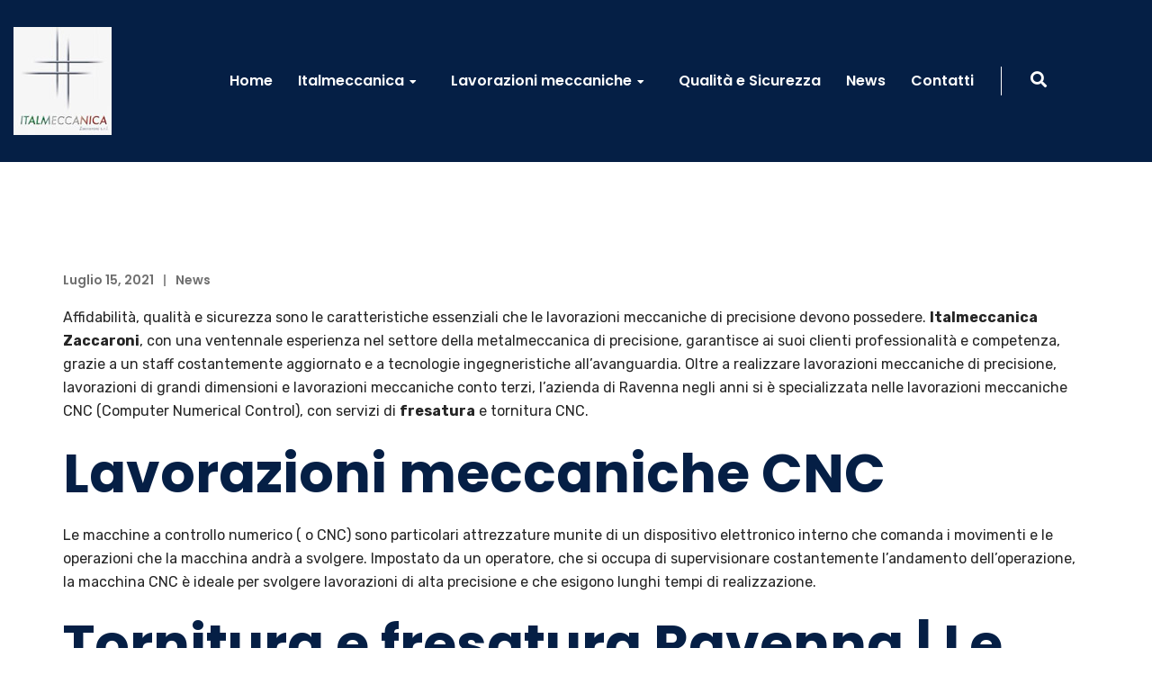

--- FILE ---
content_type: text/html; charset=UTF-8
request_url: https://www.italmeccanicazaccaroni.com/servizi-di-fresatura-per-lavorazioni-meccaniche/
body_size: 12532
content:
<!doctype html>
<html lang="it-IT">
<head>
	<meta charset="UTF-8">
	<meta name="viewport" content="width=device-width, initial-scale=1">
	<link rel="profile" href="https://gmpg.org/xfn/11">

	<meta name='robots' content='max-image-preview:large' />

	<!-- This site is optimized with the Yoast SEO plugin v14.7 - https://yoast.com/wordpress/plugins/seo/ -->
	<title>Servizi di fresatura per lavorazioni meccaniche</title>
	<meta name="description" content="Italmeccanica Zaccaroni negli anni si è specializzata nelle lavorazioni meccaniche CNC, con servizi di fresatura e tornitura CNC" />
	<meta name="robots" content="index, follow" />
	<meta name="googlebot" content="index, follow, max-snippet:-1, max-image-preview:large, max-video-preview:-1" />
	<meta name="bingbot" content="index, follow, max-snippet:-1, max-image-preview:large, max-video-preview:-1" />
	<link rel="canonical" href="https://www.italmeccanicazaccaroni.com/servizi-di-fresatura-per-lavorazioni-meccaniche/" />
	<meta property="og:locale" content="it_IT" />
	<meta property="og:type" content="article" />
	<meta property="og:title" content="Servizi di fresatura per lavorazioni meccaniche" />
	<meta property="og:description" content="Italmeccanica Zaccaroni negli anni si è specializzata nelle lavorazioni meccaniche CNC, con servizi di fresatura e tornitura CNC" />
	<meta property="og:url" content="https://www.italmeccanicazaccaroni.com/servizi-di-fresatura-per-lavorazioni-meccaniche/" />
	<meta property="og:site_name" content="Italmeccanica Zaccaroni" />
	<meta property="article:published_time" content="2021-07-15T07:13:36+00:00" />
	<meta property="article:modified_time" content="2021-07-15T10:31:39+00:00" />
	<meta property="og:image" content="https://www.italmeccanicazaccaroni.com/wp-content/uploads/2021/07/servizi-di-fresatura.jpg" />
	<meta property="og:image:width" content="1000" />
	<meta property="og:image:height" content="666" />
	<meta name="twitter:card" content="summary_large_image" />
	<script type="application/ld+json" class="yoast-schema-graph">{"@context":"https://schema.org","@graph":[{"@type":"WebSite","@id":"https://www.italmeccanicazaccaroni.com/#website","url":"https://www.italmeccanicazaccaroni.com/","name":"Italmeccanica Zaccaroni","description":"","potentialAction":[{"@type":"SearchAction","target":"https://www.italmeccanicazaccaroni.com/?s={search_term_string}","query-input":"required name=search_term_string"}],"inLanguage":"it-IT"},{"@type":"ImageObject","@id":"https://www.italmeccanicazaccaroni.com/servizi-di-fresatura-per-lavorazioni-meccaniche/#primaryimage","inLanguage":"it-IT","url":"https://www.italmeccanicazaccaroni.com/wp-content/uploads/2021/07/servizi-di-fresatura.jpg","width":1000,"height":666,"caption":"servizi di fresatura"},{"@type":"WebPage","@id":"https://www.italmeccanicazaccaroni.com/servizi-di-fresatura-per-lavorazioni-meccaniche/#webpage","url":"https://www.italmeccanicazaccaroni.com/servizi-di-fresatura-per-lavorazioni-meccaniche/","name":"Servizi di fresatura per lavorazioni meccaniche","isPartOf":{"@id":"https://www.italmeccanicazaccaroni.com/#website"},"primaryImageOfPage":{"@id":"https://www.italmeccanicazaccaroni.com/servizi-di-fresatura-per-lavorazioni-meccaniche/#primaryimage"},"datePublished":"2021-07-15T07:13:36+00:00","dateModified":"2021-07-15T10:31:39+00:00","author":{"@id":"https://www.italmeccanicazaccaroni.com/#/schema/person/e9dba5048d15b448dd4f2a3e6a479907"},"description":"Italmeccanica Zaccaroni negli anni si \u00e8 specializzata nelle lavorazioni meccaniche CNC, con servizi di fresatura e tornitura CNC","inLanguage":"it-IT","potentialAction":[{"@type":"ReadAction","target":["https://www.italmeccanicazaccaroni.com/servizi-di-fresatura-per-lavorazioni-meccaniche/"]}]},{"@type":["Person"],"@id":"https://www.italmeccanicazaccaroni.com/#/schema/person/e9dba5048d15b448dd4f2a3e6a479907","name":"matteo fiorellini","image":{"@type":"ImageObject","@id":"https://www.italmeccanicazaccaroni.com/#personlogo","inLanguage":"it-IT","url":"https://secure.gravatar.com/avatar/b3bfe3c42f1036edcf4657cd30f5fff5?s=96&d=mm&r=g","caption":"matteo fiorellini"}}]}</script>
	<!-- / Yoast SEO plugin. -->


<link rel='dns-prefetch' href='//fonts.googleapis.com' />
<link href='https://fonts.gstatic.com' crossorigin rel='preconnect' />
<link rel="alternate" type="application/rss+xml" title="Italmeccanica Zaccaroni &raquo; Feed" href="https://www.italmeccanicazaccaroni.com/feed/" />
<link rel="alternate" type="application/rss+xml" title="Italmeccanica Zaccaroni &raquo; Feed dei commenti" href="https://www.italmeccanicazaccaroni.com/comments/feed/" />
<link rel="alternate" type="application/rss+xml" title="Italmeccanica Zaccaroni &raquo; Servizi di fresatura per lavorazioni meccaniche Feed dei commenti" href="https://www.italmeccanicazaccaroni.com/servizi-di-fresatura-per-lavorazioni-meccaniche/feed/" />
<script type="text/javascript">
window._wpemojiSettings = {"baseUrl":"https:\/\/s.w.org\/images\/core\/emoji\/14.0.0\/72x72\/","ext":".png","svgUrl":"https:\/\/s.w.org\/images\/core\/emoji\/14.0.0\/svg\/","svgExt":".svg","source":{"concatemoji":"https:\/\/www.italmeccanicazaccaroni.com\/wp-includes\/js\/wp-emoji-release.min.js?ver=6.3.7"}};
/*! This file is auto-generated */
!function(i,n){var o,s,e;function c(e){try{var t={supportTests:e,timestamp:(new Date).valueOf()};sessionStorage.setItem(o,JSON.stringify(t))}catch(e){}}function p(e,t,n){e.clearRect(0,0,e.canvas.width,e.canvas.height),e.fillText(t,0,0);var t=new Uint32Array(e.getImageData(0,0,e.canvas.width,e.canvas.height).data),r=(e.clearRect(0,0,e.canvas.width,e.canvas.height),e.fillText(n,0,0),new Uint32Array(e.getImageData(0,0,e.canvas.width,e.canvas.height).data));return t.every(function(e,t){return e===r[t]})}function u(e,t,n){switch(t){case"flag":return n(e,"\ud83c\udff3\ufe0f\u200d\u26a7\ufe0f","\ud83c\udff3\ufe0f\u200b\u26a7\ufe0f")?!1:!n(e,"\ud83c\uddfa\ud83c\uddf3","\ud83c\uddfa\u200b\ud83c\uddf3")&&!n(e,"\ud83c\udff4\udb40\udc67\udb40\udc62\udb40\udc65\udb40\udc6e\udb40\udc67\udb40\udc7f","\ud83c\udff4\u200b\udb40\udc67\u200b\udb40\udc62\u200b\udb40\udc65\u200b\udb40\udc6e\u200b\udb40\udc67\u200b\udb40\udc7f");case"emoji":return!n(e,"\ud83e\udef1\ud83c\udffb\u200d\ud83e\udef2\ud83c\udfff","\ud83e\udef1\ud83c\udffb\u200b\ud83e\udef2\ud83c\udfff")}return!1}function f(e,t,n){var r="undefined"!=typeof WorkerGlobalScope&&self instanceof WorkerGlobalScope?new OffscreenCanvas(300,150):i.createElement("canvas"),a=r.getContext("2d",{willReadFrequently:!0}),o=(a.textBaseline="top",a.font="600 32px Arial",{});return e.forEach(function(e){o[e]=t(a,e,n)}),o}function t(e){var t=i.createElement("script");t.src=e,t.defer=!0,i.head.appendChild(t)}"undefined"!=typeof Promise&&(o="wpEmojiSettingsSupports",s=["flag","emoji"],n.supports={everything:!0,everythingExceptFlag:!0},e=new Promise(function(e){i.addEventListener("DOMContentLoaded",e,{once:!0})}),new Promise(function(t){var n=function(){try{var e=JSON.parse(sessionStorage.getItem(o));if("object"==typeof e&&"number"==typeof e.timestamp&&(new Date).valueOf()<e.timestamp+604800&&"object"==typeof e.supportTests)return e.supportTests}catch(e){}return null}();if(!n){if("undefined"!=typeof Worker&&"undefined"!=typeof OffscreenCanvas&&"undefined"!=typeof URL&&URL.createObjectURL&&"undefined"!=typeof Blob)try{var e="postMessage("+f.toString()+"("+[JSON.stringify(s),u.toString(),p.toString()].join(",")+"));",r=new Blob([e],{type:"text/javascript"}),a=new Worker(URL.createObjectURL(r),{name:"wpTestEmojiSupports"});return void(a.onmessage=function(e){c(n=e.data),a.terminate(),t(n)})}catch(e){}c(n=f(s,u,p))}t(n)}).then(function(e){for(var t in e)n.supports[t]=e[t],n.supports.everything=n.supports.everything&&n.supports[t],"flag"!==t&&(n.supports.everythingExceptFlag=n.supports.everythingExceptFlag&&n.supports[t]);n.supports.everythingExceptFlag=n.supports.everythingExceptFlag&&!n.supports.flag,n.DOMReady=!1,n.readyCallback=function(){n.DOMReady=!0}}).then(function(){return e}).then(function(){var e;n.supports.everything||(n.readyCallback(),(e=n.source||{}).concatemoji?t(e.concatemoji):e.wpemoji&&e.twemoji&&(t(e.twemoji),t(e.wpemoji)))}))}((window,document),window._wpemojiSettings);
</script>
<style type="text/css">
img.wp-smiley,
img.emoji {
	display: inline !important;
	border: none !important;
	box-shadow: none !important;
	height: 1em !important;
	width: 1em !important;
	margin: 0 0.07em !important;
	vertical-align: -0.1em !important;
	background: none !important;
	padding: 0 !important;
}
</style>
	<link rel='stylesheet' id='ct-ultimate-gdpr-cookie-popup-css' href='https://www.italmeccanicazaccaroni.com/wp-content/plugins/ct-ultimate-gdpr/assets/css/cookie-popup.min.css?ver=6.3.7' type='text/css' media='all' />
<style id='ct-ultimate-gdpr-cookie-popup-inline-css' type='text/css'>
#ct-ultimate-gdpr-cookies-table{
font-size: 12px;
}
</style>
<link rel='stylesheet' id='dashicons-css' href='https://www.italmeccanicazaccaroni.com/wp-includes/css/dashicons.min.css?ver=6.3.7' type='text/css' media='all' />
<link rel='stylesheet' id='wp-block-library-css' href='https://www.italmeccanicazaccaroni.com/wp-includes/css/dist/block-library/style.min.css?ver=6.3.7' type='text/css' media='all' />
<style id='classic-theme-styles-inline-css' type='text/css'>
/*! This file is auto-generated */
.wp-block-button__link{color:#fff;background-color:#32373c;border-radius:9999px;box-shadow:none;text-decoration:none;padding:calc(.667em + 2px) calc(1.333em + 2px);font-size:1.125em}.wp-block-file__button{background:#32373c;color:#fff;text-decoration:none}
</style>
<style id='global-styles-inline-css' type='text/css'>
body{--wp--preset--color--black: #000000;--wp--preset--color--cyan-bluish-gray: #abb8c3;--wp--preset--color--white: #ffffff;--wp--preset--color--pale-pink: #f78da7;--wp--preset--color--vivid-red: #cf2e2e;--wp--preset--color--luminous-vivid-orange: #ff6900;--wp--preset--color--luminous-vivid-amber: #fcb900;--wp--preset--color--light-green-cyan: #7bdcb5;--wp--preset--color--vivid-green-cyan: #00d084;--wp--preset--color--pale-cyan-blue: #8ed1fc;--wp--preset--color--vivid-cyan-blue: #0693e3;--wp--preset--color--vivid-purple: #9b51e0;--wp--preset--gradient--vivid-cyan-blue-to-vivid-purple: linear-gradient(135deg,rgba(6,147,227,1) 0%,rgb(155,81,224) 100%);--wp--preset--gradient--light-green-cyan-to-vivid-green-cyan: linear-gradient(135deg,rgb(122,220,180) 0%,rgb(0,208,130) 100%);--wp--preset--gradient--luminous-vivid-amber-to-luminous-vivid-orange: linear-gradient(135deg,rgba(252,185,0,1) 0%,rgba(255,105,0,1) 100%);--wp--preset--gradient--luminous-vivid-orange-to-vivid-red: linear-gradient(135deg,rgba(255,105,0,1) 0%,rgb(207,46,46) 100%);--wp--preset--gradient--very-light-gray-to-cyan-bluish-gray: linear-gradient(135deg,rgb(238,238,238) 0%,rgb(169,184,195) 100%);--wp--preset--gradient--cool-to-warm-spectrum: linear-gradient(135deg,rgb(74,234,220) 0%,rgb(151,120,209) 20%,rgb(207,42,186) 40%,rgb(238,44,130) 60%,rgb(251,105,98) 80%,rgb(254,248,76) 100%);--wp--preset--gradient--blush-light-purple: linear-gradient(135deg,rgb(255,206,236) 0%,rgb(152,150,240) 100%);--wp--preset--gradient--blush-bordeaux: linear-gradient(135deg,rgb(254,205,165) 0%,rgb(254,45,45) 50%,rgb(107,0,62) 100%);--wp--preset--gradient--luminous-dusk: linear-gradient(135deg,rgb(255,203,112) 0%,rgb(199,81,192) 50%,rgb(65,88,208) 100%);--wp--preset--gradient--pale-ocean: linear-gradient(135deg,rgb(255,245,203) 0%,rgb(182,227,212) 50%,rgb(51,167,181) 100%);--wp--preset--gradient--electric-grass: linear-gradient(135deg,rgb(202,248,128) 0%,rgb(113,206,126) 100%);--wp--preset--gradient--midnight: linear-gradient(135deg,rgb(2,3,129) 0%,rgb(40,116,252) 100%);--wp--preset--font-size--small: 13px;--wp--preset--font-size--medium: 20px;--wp--preset--font-size--large: 36px;--wp--preset--font-size--x-large: 42px;--wp--preset--spacing--20: 0.44rem;--wp--preset--spacing--30: 0.67rem;--wp--preset--spacing--40: 1rem;--wp--preset--spacing--50: 1.5rem;--wp--preset--spacing--60: 2.25rem;--wp--preset--spacing--70: 3.38rem;--wp--preset--spacing--80: 5.06rem;--wp--preset--shadow--natural: 6px 6px 9px rgba(0, 0, 0, 0.2);--wp--preset--shadow--deep: 12px 12px 50px rgba(0, 0, 0, 0.4);--wp--preset--shadow--sharp: 6px 6px 0px rgba(0, 0, 0, 0.2);--wp--preset--shadow--outlined: 6px 6px 0px -3px rgba(255, 255, 255, 1), 6px 6px rgba(0, 0, 0, 1);--wp--preset--shadow--crisp: 6px 6px 0px rgba(0, 0, 0, 1);}:where(.is-layout-flex){gap: 0.5em;}:where(.is-layout-grid){gap: 0.5em;}body .is-layout-flow > .alignleft{float: left;margin-inline-start: 0;margin-inline-end: 2em;}body .is-layout-flow > .alignright{float: right;margin-inline-start: 2em;margin-inline-end: 0;}body .is-layout-flow > .aligncenter{margin-left: auto !important;margin-right: auto !important;}body .is-layout-constrained > .alignleft{float: left;margin-inline-start: 0;margin-inline-end: 2em;}body .is-layout-constrained > .alignright{float: right;margin-inline-start: 2em;margin-inline-end: 0;}body .is-layout-constrained > .aligncenter{margin-left: auto !important;margin-right: auto !important;}body .is-layout-constrained > :where(:not(.alignleft):not(.alignright):not(.alignfull)){max-width: var(--wp--style--global--content-size);margin-left: auto !important;margin-right: auto !important;}body .is-layout-constrained > .alignwide{max-width: var(--wp--style--global--wide-size);}body .is-layout-flex{display: flex;}body .is-layout-flex{flex-wrap: wrap;align-items: center;}body .is-layout-flex > *{margin: 0;}body .is-layout-grid{display: grid;}body .is-layout-grid > *{margin: 0;}:where(.wp-block-columns.is-layout-flex){gap: 2em;}:where(.wp-block-columns.is-layout-grid){gap: 2em;}:where(.wp-block-post-template.is-layout-flex){gap: 1.25em;}:where(.wp-block-post-template.is-layout-grid){gap: 1.25em;}.has-black-color{color: var(--wp--preset--color--black) !important;}.has-cyan-bluish-gray-color{color: var(--wp--preset--color--cyan-bluish-gray) !important;}.has-white-color{color: var(--wp--preset--color--white) !important;}.has-pale-pink-color{color: var(--wp--preset--color--pale-pink) !important;}.has-vivid-red-color{color: var(--wp--preset--color--vivid-red) !important;}.has-luminous-vivid-orange-color{color: var(--wp--preset--color--luminous-vivid-orange) !important;}.has-luminous-vivid-amber-color{color: var(--wp--preset--color--luminous-vivid-amber) !important;}.has-light-green-cyan-color{color: var(--wp--preset--color--light-green-cyan) !important;}.has-vivid-green-cyan-color{color: var(--wp--preset--color--vivid-green-cyan) !important;}.has-pale-cyan-blue-color{color: var(--wp--preset--color--pale-cyan-blue) !important;}.has-vivid-cyan-blue-color{color: var(--wp--preset--color--vivid-cyan-blue) !important;}.has-vivid-purple-color{color: var(--wp--preset--color--vivid-purple) !important;}.has-black-background-color{background-color: var(--wp--preset--color--black) !important;}.has-cyan-bluish-gray-background-color{background-color: var(--wp--preset--color--cyan-bluish-gray) !important;}.has-white-background-color{background-color: var(--wp--preset--color--white) !important;}.has-pale-pink-background-color{background-color: var(--wp--preset--color--pale-pink) !important;}.has-vivid-red-background-color{background-color: var(--wp--preset--color--vivid-red) !important;}.has-luminous-vivid-orange-background-color{background-color: var(--wp--preset--color--luminous-vivid-orange) !important;}.has-luminous-vivid-amber-background-color{background-color: var(--wp--preset--color--luminous-vivid-amber) !important;}.has-light-green-cyan-background-color{background-color: var(--wp--preset--color--light-green-cyan) !important;}.has-vivid-green-cyan-background-color{background-color: var(--wp--preset--color--vivid-green-cyan) !important;}.has-pale-cyan-blue-background-color{background-color: var(--wp--preset--color--pale-cyan-blue) !important;}.has-vivid-cyan-blue-background-color{background-color: var(--wp--preset--color--vivid-cyan-blue) !important;}.has-vivid-purple-background-color{background-color: var(--wp--preset--color--vivid-purple) !important;}.has-black-border-color{border-color: var(--wp--preset--color--black) !important;}.has-cyan-bluish-gray-border-color{border-color: var(--wp--preset--color--cyan-bluish-gray) !important;}.has-white-border-color{border-color: var(--wp--preset--color--white) !important;}.has-pale-pink-border-color{border-color: var(--wp--preset--color--pale-pink) !important;}.has-vivid-red-border-color{border-color: var(--wp--preset--color--vivid-red) !important;}.has-luminous-vivid-orange-border-color{border-color: var(--wp--preset--color--luminous-vivid-orange) !important;}.has-luminous-vivid-amber-border-color{border-color: var(--wp--preset--color--luminous-vivid-amber) !important;}.has-light-green-cyan-border-color{border-color: var(--wp--preset--color--light-green-cyan) !important;}.has-vivid-green-cyan-border-color{border-color: var(--wp--preset--color--vivid-green-cyan) !important;}.has-pale-cyan-blue-border-color{border-color: var(--wp--preset--color--pale-cyan-blue) !important;}.has-vivid-cyan-blue-border-color{border-color: var(--wp--preset--color--vivid-cyan-blue) !important;}.has-vivid-purple-border-color{border-color: var(--wp--preset--color--vivid-purple) !important;}.has-vivid-cyan-blue-to-vivid-purple-gradient-background{background: var(--wp--preset--gradient--vivid-cyan-blue-to-vivid-purple) !important;}.has-light-green-cyan-to-vivid-green-cyan-gradient-background{background: var(--wp--preset--gradient--light-green-cyan-to-vivid-green-cyan) !important;}.has-luminous-vivid-amber-to-luminous-vivid-orange-gradient-background{background: var(--wp--preset--gradient--luminous-vivid-amber-to-luminous-vivid-orange) !important;}.has-luminous-vivid-orange-to-vivid-red-gradient-background{background: var(--wp--preset--gradient--luminous-vivid-orange-to-vivid-red) !important;}.has-very-light-gray-to-cyan-bluish-gray-gradient-background{background: var(--wp--preset--gradient--very-light-gray-to-cyan-bluish-gray) !important;}.has-cool-to-warm-spectrum-gradient-background{background: var(--wp--preset--gradient--cool-to-warm-spectrum) !important;}.has-blush-light-purple-gradient-background{background: var(--wp--preset--gradient--blush-light-purple) !important;}.has-blush-bordeaux-gradient-background{background: var(--wp--preset--gradient--blush-bordeaux) !important;}.has-luminous-dusk-gradient-background{background: var(--wp--preset--gradient--luminous-dusk) !important;}.has-pale-ocean-gradient-background{background: var(--wp--preset--gradient--pale-ocean) !important;}.has-electric-grass-gradient-background{background: var(--wp--preset--gradient--electric-grass) !important;}.has-midnight-gradient-background{background: var(--wp--preset--gradient--midnight) !important;}.has-small-font-size{font-size: var(--wp--preset--font-size--small) !important;}.has-medium-font-size{font-size: var(--wp--preset--font-size--medium) !important;}.has-large-font-size{font-size: var(--wp--preset--font-size--large) !important;}.has-x-large-font-size{font-size: var(--wp--preset--font-size--x-large) !important;}
.wp-block-navigation a:where(:not(.wp-element-button)){color: inherit;}
:where(.wp-block-post-template.is-layout-flex){gap: 1.25em;}:where(.wp-block-post-template.is-layout-grid){gap: 1.25em;}
:where(.wp-block-columns.is-layout-flex){gap: 2em;}:where(.wp-block-columns.is-layout-grid){gap: 2em;}
.wp-block-pullquote{font-size: 1.5em;line-height: 1.6;}
</style>
<link rel='stylesheet' id='contact-form-7-css' href='https://www.italmeccanicazaccaroni.com/wp-content/plugins/contact-form-7/includes/css/styles.css?ver=5.2.2' type='text/css' media='all' />
<link rel='stylesheet' id='ct-ultimate-gdpr-css' href='https://www.italmeccanicazaccaroni.com/wp-content/plugins/ct-ultimate-gdpr/assets/css/style.min.css?ver=3.3' type='text/css' media='all' />
<link rel='stylesheet' id='ct-ultimate-gdpr-font-awesome-css' href='https://www.italmeccanicazaccaroni.com/wp-content/plugins/ct-ultimate-gdpr/assets/css/fonts/font-awesome/css/font-awesome.min.css?ver=6.3.7' type='text/css' media='all' />
<link rel='stylesheet' id='ct-ultimate-gdpr-custom-fonts-css' href='https://www.italmeccanicazaccaroni.com/wp-content/plugins/ct-ultimate-gdpr/assets/css/fonts/fonts.css?ver=6.3.7' type='text/css' media='all' />
<link rel='stylesheet' id='fc-form-css-css' href='https://www.italmeccanicazaccaroni.com/wp-content/plugins/formcraft3/assets/css/form.min.css?ver=3.2.24' type='text/css' media='all' />
<link rel='stylesheet' id='bigger-fonts-css' href='https://fonts.googleapis.com/css?family=Rubik%3A300%2C300i%2C400%2C400i%2C500%2C500i%2C700%2C700i%2C900%2C900i%7CPoppins%3A100%2C100i%2C200%2C200i%2C300%2C300i%2C400%2C400i%2C500%2C500i%2C600%2C600i%2C700%2C700i%2C800%2C800i%2C900%2C900i&#038;subset=latin%2Clatin-ext' type='text/css' media='all' />
<link rel='stylesheet' id='bootstrap-css' href='https://www.italmeccanicazaccaroni.com/wp-content/themes/bigger/css/bootstrap.css?ver=4.0' type='text/css' media='all' />
<link rel='stylesheet' id='bigger-awesome-font-css' href='https://www.italmeccanicazaccaroni.com/wp-content/themes/bigger/css/fontawesome.css?ver=6.3.7' type='text/css' media='all' />
<link rel='stylesheet' id='bigger-stroke-gap-icon-css' href='https://www.italmeccanicazaccaroni.com/wp-content/themes/bigger/css/stroke-gap-icons.css?ver=6.3.7' type='text/css' media='all' />
<link rel='stylesheet' id='ionicon-font-css' href='https://www.italmeccanicazaccaroni.com/wp-content/themes/bigger/css/ionicon.css?ver=6.3.7' type='text/css' media='all' />
<link rel='stylesheet' id='slick-slider-css' href='https://www.italmeccanicazaccaroni.com/wp-content/themes/bigger/css/slick.css?ver=6.3.7' type='text/css' media='all' />
<link rel='stylesheet' id='slick-theme-css' href='https://www.italmeccanicazaccaroni.com/wp-content/themes/bigger/css/slick-theme.css?ver=6.3.7' type='text/css' media='all' />
<link rel='stylesheet' id='bigger-preload-css' href='https://www.italmeccanicazaccaroni.com/wp-content/themes/bigger/css/royal-preload.css?ver=6.3.7' type='text/css' media='all' />
<link rel='stylesheet' id='bigger-style-css' href='https://www.italmeccanicazaccaroni.com/wp-content/themes/bigger/style.css?ver=6.3.7' type='text/css' media='all' />
<link rel='stylesheet' id='ct-ultimate-gdpr-jquery-ui-css' href='https://www.italmeccanicazaccaroni.com/wp-content/plugins/ct-ultimate-gdpr/assets/css/jquery-ui.min.css?ver=6.3.7' type='text/css' media='all' />
<script type='text/javascript' src='https://www.italmeccanicazaccaroni.com/wp-includes/js/jquery/jquery.min.js?ver=3.7.0' id='jquery-core-js'></script>
<script type='text/javascript' src='https://www.italmeccanicazaccaroni.com/wp-includes/js/jquery/jquery-migrate.min.js?ver=3.4.1' id='jquery-migrate-js'></script>
<script type='text/javascript' src='https://www.italmeccanicazaccaroni.com/wp-content/plugins/ct-ultimate-gdpr/assets/js/service-facebook-pixel.js?ver=6.3.7' id='ct_ultimate_gdpr_service_facebook_pixel-js'></script>
<script type='text/javascript' src='https://www.italmeccanicazaccaroni.com/wp-content/themes/bigger/js/royal_preloader.min.js?ver=1.0' id='bigger-royal-preloader-js'></script>
<script type='text/javascript' id='ct-ultimate-gdpr-cookie-list-js-extra'>
/* <![CDATA[ */
var ct_ultimate_gdpr_cookie_list = {"list":[{"cookie_name":"fc_1","cookie_type_label":"essenziali","first_or_third_party":"Terze parti","can_be_blocked":"1","session_or_persistent":"Persistente","expiry_time":"1640095630.0072","purpose":""},{"cookie_name":"_gat_gtag_UA_173906565_10","cookie_type_label":"essenziali","first_or_third_party":"Terze parti","can_be_blocked":"1","session_or_persistent":"Persistente","expiry_time":"1640093882","purpose":""},{"cookie_name":"__utma, __utmb, __utmc, __utmt, __utmz, _ga, _gat, _gid","cookie_type_label":"analitica","first_or_third_party":"Terze parti","can_be_blocked":"1","session_or_persistent":"Persistente","expiry_time":"","purpose":""},{"cookie_name":"wordpress_logged_in_7ad6bd0981acc110d061dff9f9f91295","cookie_type_label":"essenziali","first_or_third_party":"Terze parti","can_be_blocked":"1","session_or_persistent":"Sessione","expiry_time":"","purpose":""},{"cookie_name":"wordpress_sec_7ad6bd0981acc110d061dff9f9f91295","cookie_type_label":"essenziali","first_or_third_party":"Terze parti","can_be_blocked":"1","session_or_persistent":"Sessione","expiry_time":"","purpose":""}]};
/* ]]> */
</script>
<script type='text/javascript' src='https://www.italmeccanicazaccaroni.com/wp-content/plugins/ct-ultimate-gdpr/assets/js/cookie-list.js?ver=3.3' id='ct-ultimate-gdpr-cookie-list-js'></script>
<script type='text/javascript' src='https://www.italmeccanicazaccaroni.com/wp-content/plugins/ct-ultimate-gdpr/assets/js/shortcode-block-cookie.js?ver=3.3' id='ct-ultimate-gdpr-shortcode-block-cookie-js'></script>
<link rel="https://api.w.org/" href="https://www.italmeccanicazaccaroni.com/wp-json/" /><link rel="alternate" type="application/json" href="https://www.italmeccanicazaccaroni.com/wp-json/wp/v2/posts/3589" /><link rel="EditURI" type="application/rsd+xml" title="RSD" href="https://www.italmeccanicazaccaroni.com/xmlrpc.php?rsd" />
<meta name="generator" content="WordPress 6.3.7" />
<link rel='shortlink' href='https://www.italmeccanicazaccaroni.com/?p=3589' />
<link rel="alternate" type="application/json+oembed" href="https://www.italmeccanicazaccaroni.com/wp-json/oembed/1.0/embed?url=https%3A%2F%2Fwww.italmeccanicazaccaroni.com%2Fservizi-di-fresatura-per-lavorazioni-meccaniche%2F" />
<link rel="alternate" type="text/xml+oembed" href="https://www.italmeccanicazaccaroni.com/wp-json/oembed/1.0/embed?url=https%3A%2F%2Fwww.italmeccanicazaccaroni.com%2Fservizi-di-fresatura-per-lavorazioni-meccaniche%2F&#038;format=xml" />
<!-- Google tag (gtag.js) -->
<script async src="https://www.googletagmanager.com/gtag/js?id=G-T72N374LSG"></script>
<script>
  window.dataLayer = window.dataLayer || [];
  function gtag(){dataLayer.push(arguments);}
  gtag('js', new Date());

  gtag('config', 'G-T72N374LSG');
</script><link rel="pingback" href="https://www.italmeccanicazaccaroni.com/xmlrpc.php"><style type="text/css">
            	/*Background Color*/
    			.slick-dots li.slick-active button:before{background-color: #cd3227}
                blockquote:before,
                .bg-primary,
                ::selection,
                .btn,
                .main-navigation ul li li:hover > a,
                #back-to-top,
                .page-pagination li span, .page-pagination li a:hover,
                .comments-area .comment-item .comment-reply a:hover,
                .widget .tagcloud a:hover,
                .project-slider .slick-arrow:hover,
                .project-slider.projects-feature .slick-arrow:hover,
                .projects.style-2 .project-item .inner:hover .btn,
                .bigger-slides-wrapper .slick-arrow:hover,
                .wpcf7 .wpcf7-form-control.btn:hover,
                .elementor-slick-slider button.slick-arrow:hover, .news-slider-wraper button.slick-arrow:hover,
                .main-footer h4.widget-title.bg-primary,
                .woocommerce table.cart td.actions button.button,
                .woocommerce .wc-proceed-to-checkout a.checkout-button,
                .woocommerce span.onsale,
                .woocommerce ul.products li.product .product-info a.add_to_cart_button, .woocommerce ul.products li.product .product-info a.added_to_cart,
                .content-woocommerce nav.woocommerce-pagination ul.page-numbers li span.current, .content-woocommerce nav.woocommerce-pagination ul.page-numbers li a:hover,
                .inner-content-wrap button.button.alt,
                .inner-content-wrap div.product div.woocommerce-tabs #reviews .form-submit #submit,
                form.woocommerce-checkout .woocommerce-checkout-payment button.button.alt,
                .woocommerce form.woocommerce-form-coupon button.button, .woocommerce form.woocommerce-form-login button.button,
                .woocommerce .return-to-shop a.button,
                .woocommerce-account .woocommerce form.login button.button, .woocommerce-account .woocommerce form.lost_reset_password button.button, .woocommerce-account .woocommerce form.register button.button, .woocommerce-account .woocommerce form.edit-account button.button,
                .product-sidebar .widget_price_filter .price_slider_wrapper .ui-widget-content .ui-slider-range,
                .product-sidebar .widget_price_filter .price_slider_wrapper .ui-widget-content .ui-slider-handle,
                .product-sidebar .widget_price_filter .price_slider_wrapper .price_slider_amount button{background: #cd3227}

                /*Border Color*/
                .search-cart-box .h-search-form-field .search-field,
                .page-pagination li span, .page-pagination li a:hover,
                .widget .tagcloud a:hover,
                .team-wrap .team-info,
                .cat-filter .pagelink.gray:hover,
                .bigger-price-table .features-wrap a.btn,
                .pagelink.gray:hover,
                .wpcf7 .wpcf7-form-control.btn:hover,
                .woocommerce ul.products li.product:hover,
                .content-woocommerce nav.woocommerce-pagination ul.page-numbers li span.current, .content-woocommerce nav.woocommerce-pagination ul.page-numbers li a:hover,
                .inner-content-wrap div.product div.images .flex-control-thumbs > li img.flex-active{border-color: #cd3227}
                .icon-box-wrapper:hover,
                .main-footer .wpcf7-form .padd-textwidget input:not(.btn):hover{border-bottom-color: #cd3227}

                /*Border Top*/ 
                .main-navigation .sub-menu{border-top-color: #cd3227}

    			/*Color*/
                .text-primary,
                .rm-btn,.rm-btn:visited,.rm-btn:focus,
                .btn.trans:hover,
                a:hover, a:focus, a:active,
                .inner-top .info-top ul li i,
                .main-navigation ul li:hover > a,
                .main-navigation ul > li.current-menu-ancestor > a, .main-navigation ul li.current-menu-item > a,
                .btn-cta-header,
                .search-cart-box .h-cart-btn i:hover, .search-cart-box .toggle_search i:hover,
                .search-cart-box .toggle_search.active i,
                .header_mobile .mobile_nav .mobile_mainmenu li li a:hover,.header_mobile .mobile_nav .mobile_mainmenu ul > li > ul > li.current-menu-ancestor > a,
                .header_mobile .mobile_nav .mobile_mainmenu > li > a:hover, .header_mobile .mobile_nav .mobile_mainmenu > li.current-menu-item > a, .header_mobile .mobile_nav .mobile_mainmenu > li.current-menu-ancestor > a,
                .breadc-box,
                .breadc-box li a:hover,
                .post-box .inner-post h4 a:hover,
                .blog-post .tagcloud a:hover,
                .comments-area .comment-reply-title small a:hover,
                .comment-form .logged-in-as a:hover,
                .site-content .widget li a:hover,
                .widget .recent-news h6 a:hover,
                .icon-box-wrapper .icon-box-icon .icon-awesome, .icon-box-wrapper .icon-box-icon .icon-custom,
                .icon-box-wrapper:hover .pagelink,
                .section-head h6,
                .testi-head h6,
                .member-item .avatar .social-mem a:hover,
                .join-team,
                .join-team h4,
                .cat-filter a:hover,
                .cat-filter a.selected,
                .cat-filter .pagelink.gray:hover,
                .project-item .inner .item-hover .pagelink.gray:hover,
                .projects.style-2 .project-item .p-content ul li strong,
                .entry-title a:hover,
                .latest-news .entry-title a:hover,
                .text-underline,
                .viewpage i,
                .pagelink,
                .pagelink.gray:hover,
                .contact-info.style-1 a:hover,
                .contact-info.style-2 a:not(.text-light):hover,
                .box-content h4 a:hover,
                .fun-facts .icon-fact,
                .site-footer ul li a:hover,
                .search-cart-box .h-cart-btn .cart-header:hover,
                .search-cart-box .h-cart-btn .cart-header:hover i,
                .woocommerce .cart-collaterals table tbody tr td,
                .woocommerce ul.products li.product .product-info h2.woocommerce-loop-product__title:hover,
                .inner-content-wrap .product_meta > span a:hover,
                .woocommerce p.stars a, .woocommerce .star-rating,
                .woocommerce p.stars a:before, .woocommerce .star-rating:before,
                form.woocommerce-checkout .woocommerce-checkout-review-order table tbody td.product-total,
                form.woocommerce-checkout .woocommerce-checkout-review-order table tfoot td, form.woocommerce-checkout .woocommerce-checkout-review-order table tfoot strong,
                .woocommerce .woocommerce-form-coupon-toggle .woocommerce-info .showcoupon, .woocommerce .woocommerce-form-coupon-toggle .woocommerce-info .showlogin, .woocommerce .woocommerce-form-login-toggle .woocommerce-info .showcoupon, .woocommerce .woocommerce-form-login-toggle .woocommerce-info .showlogin,
                .woocommerce-account .woocommerce nav.woocommerce-MyAccount-navigation ul > li a:hover,
                .product-sidebar .product-categories li.current-cat > a,
                .product-sidebar .widget_recent_reviews .product_list_widget li .product-title:hover, .product-sidebar .widget_top_rated_products .product_list_widget li .product-title:hover, .product-sidebar .widget_products .product_list_widget li .product-title:hover{color: #cd3227}
			</style><meta name="generator" content="Powered by WPBakery Page Builder - drag and drop page builder for WordPress."/>
<!--[if lte IE 9]><link rel="stylesheet" type="text/css" href="https://www.italmeccanicazaccaroni.com/wp-content/plugins/js_composer/assets/css/vc_lte_ie9.min.css" media="screen"><![endif]-->		<style type="text/css" id="wp-custom-css">
			.main-footer.section-padd {
    padding: 20px 0;
    background-color: #051f45 !important;
    color: white;
}

.main-footer h4.widget-title {
    color: #fff;
    margin-bottom: 0;
    padding: 30px 0 21px 0px;
    background: rgba(23, 46, 81, 0);
}

.h-cart-btn.f-right {
    display: none !important;
}

.header-mainnav.dcell {
    position: relative;
    right: 100px;
}		</style>
		<style id="kirki-inline-styles">#logo-header{padding-top:0;padding-bottom:0;padding-left:0;padding-right:0;}#royal_preloader.royal_preloader_logo .royal_preloader_percentage{font-family:Roboto;font-size:13px;font-weight:400;letter-spacing:2px;line-height:40px;text-align:center;text-transform:none;}.breadc-box .row{min-height:500px;}.page-title{font-size:30px;}.main-footer h4, .main-footer .padd-textwidget, .main-footer .text-primary, .site-footer .main-footer ul li a{color:#000000;}#logo-footer{padding-top:0;padding-bottom:0;padding-left:0;padding-right:0;}/* cyrillic-ext */
@font-face {
  font-family: 'Roboto';
  font-style: normal;
  font-weight: 400;
  font-stretch: normal;
  font-display: swap;
  src: url(https://www.italmeccanicazaccaroni.com/wp-content/fonts/roboto/font) format('woff');
  unicode-range: U+0460-052F, U+1C80-1C8A, U+20B4, U+2DE0-2DFF, U+A640-A69F, U+FE2E-FE2F;
}
/* cyrillic */
@font-face {
  font-family: 'Roboto';
  font-style: normal;
  font-weight: 400;
  font-stretch: normal;
  font-display: swap;
  src: url(https://www.italmeccanicazaccaroni.com/wp-content/fonts/roboto/font) format('woff');
  unicode-range: U+0301, U+0400-045F, U+0490-0491, U+04B0-04B1, U+2116;
}
/* greek-ext */
@font-face {
  font-family: 'Roboto';
  font-style: normal;
  font-weight: 400;
  font-stretch: normal;
  font-display: swap;
  src: url(https://www.italmeccanicazaccaroni.com/wp-content/fonts/roboto/font) format('woff');
  unicode-range: U+1F00-1FFF;
}
/* greek */
@font-face {
  font-family: 'Roboto';
  font-style: normal;
  font-weight: 400;
  font-stretch: normal;
  font-display: swap;
  src: url(https://www.italmeccanicazaccaroni.com/wp-content/fonts/roboto/font) format('woff');
  unicode-range: U+0370-0377, U+037A-037F, U+0384-038A, U+038C, U+038E-03A1, U+03A3-03FF;
}
/* math */
@font-face {
  font-family: 'Roboto';
  font-style: normal;
  font-weight: 400;
  font-stretch: normal;
  font-display: swap;
  src: url(https://www.italmeccanicazaccaroni.com/wp-content/fonts/roboto/font) format('woff');
  unicode-range: U+0302-0303, U+0305, U+0307-0308, U+0310, U+0312, U+0315, U+031A, U+0326-0327, U+032C, U+032F-0330, U+0332-0333, U+0338, U+033A, U+0346, U+034D, U+0391-03A1, U+03A3-03A9, U+03B1-03C9, U+03D1, U+03D5-03D6, U+03F0-03F1, U+03F4-03F5, U+2016-2017, U+2034-2038, U+203C, U+2040, U+2043, U+2047, U+2050, U+2057, U+205F, U+2070-2071, U+2074-208E, U+2090-209C, U+20D0-20DC, U+20E1, U+20E5-20EF, U+2100-2112, U+2114-2115, U+2117-2121, U+2123-214F, U+2190, U+2192, U+2194-21AE, U+21B0-21E5, U+21F1-21F2, U+21F4-2211, U+2213-2214, U+2216-22FF, U+2308-230B, U+2310, U+2319, U+231C-2321, U+2336-237A, U+237C, U+2395, U+239B-23B7, U+23D0, U+23DC-23E1, U+2474-2475, U+25AF, U+25B3, U+25B7, U+25BD, U+25C1, U+25CA, U+25CC, U+25FB, U+266D-266F, U+27C0-27FF, U+2900-2AFF, U+2B0E-2B11, U+2B30-2B4C, U+2BFE, U+3030, U+FF5B, U+FF5D, U+1D400-1D7FF, U+1EE00-1EEFF;
}
/* symbols */
@font-face {
  font-family: 'Roboto';
  font-style: normal;
  font-weight: 400;
  font-stretch: normal;
  font-display: swap;
  src: url(https://www.italmeccanicazaccaroni.com/wp-content/fonts/roboto/font) format('woff');
  unicode-range: U+0001-000C, U+000E-001F, U+007F-009F, U+20DD-20E0, U+20E2-20E4, U+2150-218F, U+2190, U+2192, U+2194-2199, U+21AF, U+21E6-21F0, U+21F3, U+2218-2219, U+2299, U+22C4-22C6, U+2300-243F, U+2440-244A, U+2460-24FF, U+25A0-27BF, U+2800-28FF, U+2921-2922, U+2981, U+29BF, U+29EB, U+2B00-2BFF, U+4DC0-4DFF, U+FFF9-FFFB, U+10140-1018E, U+10190-1019C, U+101A0, U+101D0-101FD, U+102E0-102FB, U+10E60-10E7E, U+1D2C0-1D2D3, U+1D2E0-1D37F, U+1F000-1F0FF, U+1F100-1F1AD, U+1F1E6-1F1FF, U+1F30D-1F30F, U+1F315, U+1F31C, U+1F31E, U+1F320-1F32C, U+1F336, U+1F378, U+1F37D, U+1F382, U+1F393-1F39F, U+1F3A7-1F3A8, U+1F3AC-1F3AF, U+1F3C2, U+1F3C4-1F3C6, U+1F3CA-1F3CE, U+1F3D4-1F3E0, U+1F3ED, U+1F3F1-1F3F3, U+1F3F5-1F3F7, U+1F408, U+1F415, U+1F41F, U+1F426, U+1F43F, U+1F441-1F442, U+1F444, U+1F446-1F449, U+1F44C-1F44E, U+1F453, U+1F46A, U+1F47D, U+1F4A3, U+1F4B0, U+1F4B3, U+1F4B9, U+1F4BB, U+1F4BF, U+1F4C8-1F4CB, U+1F4D6, U+1F4DA, U+1F4DF, U+1F4E3-1F4E6, U+1F4EA-1F4ED, U+1F4F7, U+1F4F9-1F4FB, U+1F4FD-1F4FE, U+1F503, U+1F507-1F50B, U+1F50D, U+1F512-1F513, U+1F53E-1F54A, U+1F54F-1F5FA, U+1F610, U+1F650-1F67F, U+1F687, U+1F68D, U+1F691, U+1F694, U+1F698, U+1F6AD, U+1F6B2, U+1F6B9-1F6BA, U+1F6BC, U+1F6C6-1F6CF, U+1F6D3-1F6D7, U+1F6E0-1F6EA, U+1F6F0-1F6F3, U+1F6F7-1F6FC, U+1F700-1F7FF, U+1F800-1F80B, U+1F810-1F847, U+1F850-1F859, U+1F860-1F887, U+1F890-1F8AD, U+1F8B0-1F8BB, U+1F8C0-1F8C1, U+1F900-1F90B, U+1F93B, U+1F946, U+1F984, U+1F996, U+1F9E9, U+1FA00-1FA6F, U+1FA70-1FA7C, U+1FA80-1FA89, U+1FA8F-1FAC6, U+1FACE-1FADC, U+1FADF-1FAE9, U+1FAF0-1FAF8, U+1FB00-1FBFF;
}
/* vietnamese */
@font-face {
  font-family: 'Roboto';
  font-style: normal;
  font-weight: 400;
  font-stretch: normal;
  font-display: swap;
  src: url(https://www.italmeccanicazaccaroni.com/wp-content/fonts/roboto/font) format('woff');
  unicode-range: U+0102-0103, U+0110-0111, U+0128-0129, U+0168-0169, U+01A0-01A1, U+01AF-01B0, U+0300-0301, U+0303-0304, U+0308-0309, U+0323, U+0329, U+1EA0-1EF9, U+20AB;
}
/* latin-ext */
@font-face {
  font-family: 'Roboto';
  font-style: normal;
  font-weight: 400;
  font-stretch: normal;
  font-display: swap;
  src: url(https://www.italmeccanicazaccaroni.com/wp-content/fonts/roboto/font) format('woff');
  unicode-range: U+0100-02BA, U+02BD-02C5, U+02C7-02CC, U+02CE-02D7, U+02DD-02FF, U+0304, U+0308, U+0329, U+1D00-1DBF, U+1E00-1E9F, U+1EF2-1EFF, U+2020, U+20A0-20AB, U+20AD-20C0, U+2113, U+2C60-2C7F, U+A720-A7FF;
}
/* latin */
@font-face {
  font-family: 'Roboto';
  font-style: normal;
  font-weight: 400;
  font-stretch: normal;
  font-display: swap;
  src: url(https://www.italmeccanicazaccaroni.com/wp-content/fonts/roboto/font) format('woff');
  unicode-range: U+0000-00FF, U+0131, U+0152-0153, U+02BB-02BC, U+02C6, U+02DA, U+02DC, U+0304, U+0308, U+0329, U+2000-206F, U+20AC, U+2122, U+2191, U+2193, U+2212, U+2215, U+FEFF, U+FFFD;
}/* devanagari */
@font-face {
  font-family: 'Poppins';
  font-style: normal;
  font-weight: 400;
  font-display: swap;
  src: url(https://www.italmeccanicazaccaroni.com/wp-content/fonts/poppins/font) format('woff');
  unicode-range: U+0900-097F, U+1CD0-1CF9, U+200C-200D, U+20A8, U+20B9, U+20F0, U+25CC, U+A830-A839, U+A8E0-A8FF, U+11B00-11B09;
}
/* latin-ext */
@font-face {
  font-family: 'Poppins';
  font-style: normal;
  font-weight: 400;
  font-display: swap;
  src: url(https://www.italmeccanicazaccaroni.com/wp-content/fonts/poppins/font) format('woff');
  unicode-range: U+0100-02BA, U+02BD-02C5, U+02C7-02CC, U+02CE-02D7, U+02DD-02FF, U+0304, U+0308, U+0329, U+1D00-1DBF, U+1E00-1E9F, U+1EF2-1EFF, U+2020, U+20A0-20AB, U+20AD-20C0, U+2113, U+2C60-2C7F, U+A720-A7FF;
}
/* latin */
@font-face {
  font-family: 'Poppins';
  font-style: normal;
  font-weight: 400;
  font-display: swap;
  src: url(https://www.italmeccanicazaccaroni.com/wp-content/fonts/poppins/font) format('woff');
  unicode-range: U+0000-00FF, U+0131, U+0152-0153, U+02BB-02BC, U+02C6, U+02DA, U+02DC, U+0304, U+0308, U+0329, U+2000-206F, U+20AC, U+2122, U+2191, U+2193, U+2212, U+2215, U+FEFF, U+FFFD;
}
/* devanagari */
@font-face {
  font-family: 'Poppins';
  font-style: normal;
  font-weight: 500;
  font-display: swap;
  src: url(https://www.italmeccanicazaccaroni.com/wp-content/fonts/poppins/font) format('woff');
  unicode-range: U+0900-097F, U+1CD0-1CF9, U+200C-200D, U+20A8, U+20B9, U+20F0, U+25CC, U+A830-A839, U+A8E0-A8FF, U+11B00-11B09;
}
/* latin-ext */
@font-face {
  font-family: 'Poppins';
  font-style: normal;
  font-weight: 500;
  font-display: swap;
  src: url(https://www.italmeccanicazaccaroni.com/wp-content/fonts/poppins/font) format('woff');
  unicode-range: U+0100-02BA, U+02BD-02C5, U+02C7-02CC, U+02CE-02D7, U+02DD-02FF, U+0304, U+0308, U+0329, U+1D00-1DBF, U+1E00-1E9F, U+1EF2-1EFF, U+2020, U+20A0-20AB, U+20AD-20C0, U+2113, U+2C60-2C7F, U+A720-A7FF;
}
/* latin */
@font-face {
  font-family: 'Poppins';
  font-style: normal;
  font-weight: 500;
  font-display: swap;
  src: url(https://www.italmeccanicazaccaroni.com/wp-content/fonts/poppins/font) format('woff');
  unicode-range: U+0000-00FF, U+0131, U+0152-0153, U+02BB-02BC, U+02C6, U+02DA, U+02DC, U+0304, U+0308, U+0329, U+2000-206F, U+20AC, U+2122, U+2191, U+2193, U+2212, U+2215, U+FEFF, U+FFFD;
}
/* devanagari */
@font-face {
  font-family: 'Poppins';
  font-style: normal;
  font-weight: 600;
  font-display: swap;
  src: url(https://www.italmeccanicazaccaroni.com/wp-content/fonts/poppins/font) format('woff');
  unicode-range: U+0900-097F, U+1CD0-1CF9, U+200C-200D, U+20A8, U+20B9, U+20F0, U+25CC, U+A830-A839, U+A8E0-A8FF, U+11B00-11B09;
}
/* latin-ext */
@font-face {
  font-family: 'Poppins';
  font-style: normal;
  font-weight: 600;
  font-display: swap;
  src: url(https://www.italmeccanicazaccaroni.com/wp-content/fonts/poppins/font) format('woff');
  unicode-range: U+0100-02BA, U+02BD-02C5, U+02C7-02CC, U+02CE-02D7, U+02DD-02FF, U+0304, U+0308, U+0329, U+1D00-1DBF, U+1E00-1E9F, U+1EF2-1EFF, U+2020, U+20A0-20AB, U+20AD-20C0, U+2113, U+2C60-2C7F, U+A720-A7FF;
}
/* latin */
@font-face {
  font-family: 'Poppins';
  font-style: normal;
  font-weight: 600;
  font-display: swap;
  src: url(https://www.italmeccanicazaccaroni.com/wp-content/fonts/poppins/font) format('woff');
  unicode-range: U+0000-00FF, U+0131, U+0152-0153, U+02BB-02BC, U+02C6, U+02DA, U+02DC, U+0304, U+0308, U+0329, U+2000-206F, U+20AC, U+2122, U+2191, U+2193, U+2212, U+2215, U+FEFF, U+FFFD;
}</style><noscript><style type="text/css"> .wpb_animate_when_almost_visible { opacity: 1; }</style></noscript></head>

<body data-rsssl=1 class="post-template-default single single-post postid-3589 single-format-standard royal_preloader wpb-js-composer js-comp-ver-5.5.2 vc_responsive elementor-default">
<div id="page" class="site">
	<header id="site-header" class="site-header mobile-header-sticky mobile-header-light header-style-4">
		<!-- Main header start -->
<div class="main-header md-hidden sm-hidden">
	<div class="container container-bigger">
		<div class="dtable">
			<div id="logo-header" class="site-logo dcell">
				<a href="https://www.italmeccanicazaccaroni.com/">
					<img class="logo-static" src="https://www.italmeccanicazaccaroni.com/wp-content/uploads/2020/02/logo-italmeccanica.jpg" alt="Italmeccanica Zaccaroni">
									</a>
			</div>
			<div class="header-mainnav dcell">
				
				<div class="search-cart-box f-right">

											<div class="toggle_search f-right"><i class="fas fa-search"></i></div>
						<div class="h-search-form-field">
							<form role="search" method="get" id="search-form" class="search-form" action="https://www.italmeccanicazaccaroni.com/" >
    <input type="search" class="search-field" placeholder="Enter key search&hellip;" value="" name="s" />
	<button type="submit" class="search-submit"><i class="fa fa-search"></i></button>
    </form>						</div>	
					
									</div>
				<nav id="site-navigation" class="main-navigation f-right">			
					<ul id="primary-menu" class="menu"><li id="menu-item-3166" class="menu-item menu-item-type-post_type menu-item-object-page menu-item-home menu-item-3166"><a href="https://www.italmeccanicazaccaroni.com/">Home</a></li>
<li id="menu-item-3375" class="menu-item menu-item-type-post_type menu-item-object-page menu-item-has-children menu-item-3375"><a href="https://www.italmeccanicazaccaroni.com/italmeccanica/">Italmeccanica</a>
<ul class="sub-menu">
	<li id="menu-item-3199" class="menu-item menu-item-type-custom menu-item-object-custom menu-item-3199"><a href="#">Lo staff</a></li>
	<li id="menu-item-3376" class="menu-item menu-item-type-post_type menu-item-object-page menu-item-3376"><a href="https://www.italmeccanicazaccaroni.com/innovazione-tecnologica/">Innovazione tecnologica</a></li>
</ul>
</li>
<li id="menu-item-3377" class="menu-item menu-item-type-post_type menu-item-object-page menu-item-has-children menu-item-3377"><a href="https://www.italmeccanicazaccaroni.com/lavorazioni-meccaniche/">Lavorazioni meccaniche</a>
<ul class="sub-menu">
	<li id="menu-item-3379" class="menu-item menu-item-type-post_type menu-item-object-page menu-item-3379"><a href="https://www.italmeccanicazaccaroni.com/progettazione/">Progettazione</a></li>
	<li id="menu-item-3378" class="menu-item menu-item-type-post_type menu-item-object-page menu-item-3378"><a href="https://www.italmeccanicazaccaroni.com/realizzazione/">Realizzazione</a></li>
</ul>
</li>
<li id="menu-item-3380" class="menu-item menu-item-type-post_type menu-item-object-page menu-item-3380"><a href="https://www.italmeccanicazaccaroni.com/qualita-e-sicurezza/">Qualità e Sicurezza</a></li>
<li id="menu-item-3205" class="menu-item menu-item-type-custom menu-item-object-custom menu-item-3205"><a href="https://www.italmeccanicazaccaroni.com/news/">News</a></li>
<li id="menu-item-3381" class="menu-item menu-item-type-post_type menu-item-object-page menu-item-3381"><a href="https://www.italmeccanicazaccaroni.com/contatti/">Contatti</a></li>
</ul>				</nav><!-- #site-navigation -->
			</div>
		</div>
	</div>
</div>
<!-- Main header close -->
		<div class="header_mobile">
	<div class="mlogo_wrapper dtable clearfix">
        <div class="mobile_logo dcell">
            <a href="https://www.italmeccanicazaccaroni.com/"><img src="https://www.italmeccanicazaccaroni.com/wp-content/uploads/2020/02/logo-italmeccanica.jpg" alt="Italmeccanica Zaccaroni"></a>
    	</div>
        <div id="mmenu_toggle" class="dcell">
	        <button></button>
	    </div>
    </div>
    <div class="mmenu_wrapper">		
		<div class="mobile_nav collapse">
			<ul id="menu-main-menu" class="mobile_mainmenu"><li class="menu-item menu-item-type-post_type menu-item-object-page menu-item-home menu-item-3166"><a href="https://www.italmeccanicazaccaroni.com/">Home</a></li>
<li class="menu-item menu-item-type-post_type menu-item-object-page menu-item-has-children menu-item-3375"><a href="https://www.italmeccanicazaccaroni.com/italmeccanica/">Italmeccanica</a>
<ul class="sub-menu">
	<li class="menu-item menu-item-type-custom menu-item-object-custom menu-item-3199"><a href="#">Lo staff</a></li>
	<li class="menu-item menu-item-type-post_type menu-item-object-page menu-item-3376"><a href="https://www.italmeccanicazaccaroni.com/innovazione-tecnologica/">Innovazione tecnologica</a></li>
</ul>
</li>
<li class="menu-item menu-item-type-post_type menu-item-object-page menu-item-has-children menu-item-3377"><a href="https://www.italmeccanicazaccaroni.com/lavorazioni-meccaniche/">Lavorazioni meccaniche</a>
<ul class="sub-menu">
	<li class="menu-item menu-item-type-post_type menu-item-object-page menu-item-3379"><a href="https://www.italmeccanicazaccaroni.com/progettazione/">Progettazione</a></li>
	<li class="menu-item menu-item-type-post_type menu-item-object-page menu-item-3378"><a href="https://www.italmeccanicazaccaroni.com/realizzazione/">Realizzazione</a></li>
</ul>
</li>
<li class="menu-item menu-item-type-post_type menu-item-object-page menu-item-3380"><a href="https://www.italmeccanicazaccaroni.com/qualita-e-sicurezza/">Qualità e Sicurezza</a></li>
<li class="menu-item menu-item-type-custom menu-item-object-custom menu-item-3205"><a href="https://www.italmeccanicazaccaroni.com/news/">News</a></li>
<li class="menu-item menu-item-type-post_type menu-item-object-page menu-item-3381"><a href="https://www.italmeccanicazaccaroni.com/contatti/">Contatti</a></li>
</ul>		</div>   	
    </div>
</div>

	</header><!-- #site-header -->

	<div id="content" class="site-content">
		
	
<div class="entry-content">
	<div class="container">
		<div class="row">
			<div id="primary" class="content-area col-lg-12 col-md-12 col-sm-12 col-xs-12">
				<main id="main" class="site-main">
					
				
<article id="post-3589" class="blog-post post-box post-3589 post type-post status-publish format-standard has-post-thumbnail hentry category-news">

    <div class="inner-post">
        <header class="entry-header">

                        <div class="entry-meta">
                <span class="posted-on"><a href="https://www.italmeccanicazaccaroni.com/servizi-di-fresatura-per-lavorazioni-meccaniche/" rel="bookmark"><time class="entry-date published" datetime="2021-07-15T07:13:36+00:00">Luglio 15, 2021</time></a></span><span class="posted-in"><a href="https://www.italmeccanicazaccaroni.com/category/news/" rel="category tag">News</a></span>            </div><!-- .entry-meta -->
            
        </header><!-- .entry-header -->

        <div class="entry-summary">

            <p><span style="font-weight: 400;">Affidabilità, qualità e sicurezza sono le caratteristiche essenziali che le lavorazioni meccaniche di precisione devono possedere. </span><b>Italmeccanica Zaccaroni</b><span style="font-weight: 400;">, con una ventennale esperienza nel settore della metalmeccanica di precisione, garantisce ai suoi clienti professionalità e competenza, grazie a un staff costantemente aggiornato e a tecnologie ingegneristiche all’avanguardia. Oltre a realizzare lavorazioni meccaniche di precisione, lavorazioni di grandi dimensioni e lavorazioni meccaniche conto terzi, l’azienda di Ravenna negli anni si è specializzata nelle lavorazioni meccaniche CNC (Computer Numerical Control), con servizi di </span><b>fresatura</b><span style="font-weight: 400;"> e tornitura CNC.</span></p>
<h2><b>Lavorazioni meccaniche CNC</b></h2>
<p><span style="font-weight: 400;">Le macchine a controllo numerico ( o CNC) sono particolari attrezzature munite di un dispositivo elettronico interno che comanda i movimenti e le operazioni che la macchina andrà a svolgere. Impostato da un operatore, che si occupa di supervisionare costantemente l’andamento dell’operazione, la macchina CNC è ideale per svolgere lavorazioni di alta precisione e che esigono lunghi tempi di realizzazione.</span></p>
<h2><b>Tornitura e</b><b> fresatura Ravenna</b><b> | Le lavorazioni di </b><b>Italmeccanica Zaccaroni</b></h2>
<p><b>Italmeccanica Zaccaroni</b><span style="font-weight: 400;">, punto di riferimento nel panorama nazionale e internazionale per il settore della meccanica di precisione, offre ai suoi clienti servizi di tornitura e </span><b>fresatura CNC</b><span style="font-weight: 400;"> per lavorazioni meccaniche della migliore qualità. L’azienda, infatti, oltre ad uno staff tecnico altamente qualificato, dispone di una vasta gamma di macchinari CNC e centri di lavoro all’avanguardia a controllo numerico per la realizzazione di prodotti di qualità nel settore delle lavorazioni meccaniche di precisione. L’intero processo di realizzazione delle lavorazioni meccaniche avviene all’interno dell’azienda, che, disponendo di ampi spazi, può contare di centri di lavoro, centri di </span><b>tornitura e fresatura</b><span style="font-weight: 400;">, macchinari di misurazione tridimensionale, postazioni di saldatura e altre tecnologie innovative.</span></p>
<p><b>Italmeccanica Zaccaroni</b><span style="font-weight: 400;"> si avvale di macchinari a controllo numerico di ultima generazione 4.0, con cui realizzare lavorazioni di </span><b>fresatura CNC</b><span style="font-weight: 400;"> che rispondono ad uno standard di precisione elevatissimo. Rispetto infatti alla </span><b>fresatura meccanica</b><span style="font-weight: 400;">, nella </span><b>fresatura a controllo numerico</b><span style="font-weight: 400;"> si possono ottenere lavorazioni con la precisione di un micron (millesimo di millimetro), oltre che aumentare e ottimizzare la produzione in termini di efficienza e quantità.</span></p>
<p><span style="font-weight: 400;">Per avere maggiori informazioni sui servizi offerti da </span><b>Italmeccanica Zaccaroni</b><span style="font-weight: 400;">, </span><a href="https://www.italmeccanicazaccaroni.com/"><span style="font-weight: 400;">visita il nostro sito</span></a><span style="font-weight: 400;">.</span></p>

        </div><!-- .entry-content -->
            </div>
</article>

				</main><!-- #main -->
			</div><!-- #primary -->
			
					</div>
	</div>	
</div>	


	</div><!-- #content -->

	<footer id="site-footer" class="site-footer">
					<div class="main-footer section-padd">
		    	<div class="container">
			    	<div class="row">
			    		

	<div class="col-md-4 col-sm-4">
		<div id="text-2" class="widget widget_text"><h4 class="widget-title">Italmeccanica Zaccaroni</h4>			<div class="textwidget"><p><strong>Italmeccanica Zaccaroni</strong> S.r.l., è un&#8217;azienda familiare fondata nel 1997 dal Sig. Elio Zaccaroni e suo figlio Riccardo. Nasce inizialmente come carpenteria e negli anni si specializza  <strong>lavorazioni meccaniche CNC.</strong></p>
<p><a style="color: white;" href="/privacy-policy/">Privacy Policy</a><br />
<a style="color: white;" href="/cookies-policy/">Cookies policy</a><br />
<a style="color: white;" href="/gestione-dei-dati-personali/">Gestione dei dati personali</a></p>
</div>
		</div>	    
	</div><!-- end col-lg-3 -->

	<div class="col-md-4 col-sm-4">
	    <div id="text-3" class="widget widget_text"><h4 class="widget-title">Contatti</h4>			<div class="textwidget"><p><strong>Indirizzo</strong>: Via L. Lama, 4/6 – 48026 Russi (RA)</p>
<p><strong>Tel</strong>: 0544.583526</p>
<p><strong>Fax</strong>: 0544.586577</p>
<p><strong>Email</strong>: info@italmeccanicazaccaroni.com</p>
</div>
		</div>	</div><!-- end col-lg-3 -->

	<div class="col-md-4 col-sm-4">
	    <div id="text-4" class="widget widget_text"><h4 class="widget-title">Dove Siamo</h4>			<div class="textwidget"><p><iframe loading="lazy" style="border: 0;" src="https://www.google.com/maps/embed?pb=!1m18!1m12!1m3!1d2851.415783395158!2d12.038021315871543!3d44.383585979102925!2m3!1f0!2f0!3f0!3m2!1i1024!2i768!4f13.1!3m3!1m2!1s0x477e004a2a46a8db%3A0x57c36715a2027d58!2sItalmeccanica%20Zaccaroni%20srl!5e0!3m2!1sen!2s!4v1581437724067!5m2!1sen!2s" width="450px" height="250px" frameborder="0" allowfullscreen=""></iframe></p>
</div>
		</div>	</div><!-- end col-lg-3 -->




			    	</div> 
			    </div>
		    </div><!-- .main-footer -->
				<!-- #back-to-top -->
		<a id="back-to-top" href="#" class="show"><i class="icon ion-md-arrow-up"></i></a>
	</footer><!-- #site-footer -->
</div><!-- #page -->

  
              <script type="text/javascript">
            window.jQuery = window.$ = jQuery;  
            (function($) { "use strict";
            	//Preloader
				Royal_Preloader.config({
					mode           : 'logo',
					logo           : 'https://www.italmeccanicazaccaroni.com/wp-content/uploads/2020/02/logo-italmeccanica.jpg',
					logo_size      : [152, 70],
					showProgress   : true,
					showPercentage : true,
			        text_colour: '#0a0f2b',
                    background:  '#fff'
				});
            })(jQuery);
        </script>
              
<script type='text/javascript' id='ct-ultimate-gdpr-cookie-popup-js-extra'>
/* <![CDATA[ */
var ct_ultimate_gdpr_cookie = {"ajaxurl":"https:\/\/www.italmeccanicazaccaroni.com\/wp-admin\/admin-ajax.php","readurl":"https:\/\/www.italmeccanicazaccaroni.com\/cookies-policy\/","readurl_new_tab":"on","consent":"","reload":"","consent_expire_time":"1797155910","consent_time":"1765619910","consent_default_level":"2","consent_accept_level":"5","age_enabled":"5","display_cookie_always":null,"cookie_reset_consent":null};
/* ]]> */
</script>
<script type='text/javascript' src='https://www.italmeccanicazaccaroni.com/wp-content/plugins/ct-ultimate-gdpr/assets/js/cookie-popup.js?ver=3.3' id='ct-ultimate-gdpr-cookie-popup-js'></script>
<script type='text/javascript' src='https://www.italmeccanicazaccaroni.com/wp-content/plugins/ct-ultimate-gdpr/assets/js/jquery.base64.min.js?ver=3.3' id='ct-ultimate-gdpr-base64-js'></script>
<script type='text/javascript' id='contact-form-7-js-extra'>
/* <![CDATA[ */
var wpcf7 = {"apiSettings":{"root":"https:\/\/www.italmeccanicazaccaroni.com\/wp-json\/contact-form-7\/v1","namespace":"contact-form-7\/v1"}};
/* ]]> */
</script>
<script type='text/javascript' src='https://www.italmeccanicazaccaroni.com/wp-content/plugins/contact-form-7/includes/js/scripts.js?ver=5.2.2' id='contact-form-7-js'></script>
<script type='text/javascript' src='https://www.italmeccanicazaccaroni.com/wp-content/plugins/js_composer/assets/lib/bower/isotope/dist/isotope.pkgd.min.js?ver=5.5.2' id='isotope-js'></script>
<script type='text/javascript' src='https://www.italmeccanicazaccaroni.com/wp-content/themes/bigger/js/slick.min.js?ver=20190221' id='slick-slider-js'></script>
<script type='text/javascript' src='https://www.italmeccanicazaccaroni.com/wp-content/themes/bigger/js/elementor.js?ver=20190221' id='elementor-widget-js'></script>
<script type='text/javascript' src='https://www.italmeccanicazaccaroni.com/wp-content/themes/bigger/js/scripts.js?ver=20180910' id='bigger-scripts-js'></script>
<script type='text/javascript' src='https://www.italmeccanicazaccaroni.com/wp-content/themes/bigger/js/header-mobile.js?ver=20190221' id='header-mobile-scripts-js'></script>
<script type='text/javascript' src='https://www.italmeccanicazaccaroni.com/wp-includes/js/imagesloaded.min.js?ver=4.1.4' id='imagesloaded-js'></script>
<script type='text/javascript' src='https://www.italmeccanicazaccaroni.com/wp-includes/js/masonry.min.js?ver=4.2.2' id='masonry-js'></script>
<script type='text/javascript' src='https://www.italmeccanicazaccaroni.com/wp-includes/js/jquery/jquery.masonry.min.js?ver=3.1.2b' id='jquery-masonry-js'></script>

</body>
</html>


--- FILE ---
content_type: application/javascript
request_url: https://www.italmeccanicazaccaroni.com/wp-content/themes/bigger/js/elementor.js?ver=20190221
body_size: 1929
content:
( function( $ ) {
    'use strict';

    /*Counter*/
    var counter = function () {
        var a = 0;
        $(window).scroll(function() {
            var oTop = $('.counter').offset().top - window.innerHeight;
            if ( a == 0 && $(window).scrollTop() > oTop ) {
                $('.number').each(function() {
                    var $this = $(this),
                    countTo = $this.attr('data-to');
                    $({
                        countNum: $this.text()
                    }).animate({
                        countNum: countTo
                    },

                    {
                    duration: 5000,
                    easing: 'swing',
                    step: function() {
                        $this.text(Math.floor(this.countNum));
                    },
                    complete: function() {
                        $this.text(this.countNum);
                    }
                    });
                });
                a = 1;
            }
        });
    }

    /*Team*/ 
    var resize = function ( $scope, $ ) {
        $scope.find( '.team-wrap.vertically' ).each( function () {
            
            var height = $(this).find('.team-thumb img').height();
            $(this).find('.team-hover').height(height);
            
        } );
    }

	/*Portfolio Filter*/
    var portfolioFilter = function () {
        var $container = $('#projects');
        $container.isotope({
            itemSelector: '.project-item',
            filter: '*',
            masonry: {
                columnWidth: 1,
            }
        });
        $('#filters a').on("click", function() {
            var $this = $(this);
            if ($this.hasClass('selected')) {
                return false;
            }
            var $optionSet = $this.parents();
            $optionSet.find('.selected').removeClass('selected');
            $this.addClass('selected');
            var selector = $(this).attr('data-filter');
            $container.isotope({
                filter: selector
            });
            return false;
        });  
    }

    /*Portfolio Slider*/

    var portfolioSlider = function ( $scope, $ ) {
        $scope.find( '.project-slider-wraper' ).each( function () {
            var $selector = $( this ).find( '.project-slider' ),
                $show = $selector.data('show'),
                $dots  = $selector.data('dots'),
                $arr = $selector.data('arrow'),
                $auto = $selector.data('auto');

            $selector.not( '.slick-initialized' ).slick( {
                infinite: true,
                slidesToShow: $show,
                slidesToScroll: 1,
                autoplay: $auto,
                autoplaySpeed: 7000,
                adaptiveHeight: true,
                prevArrow: '<button type="button" class="prev-nav"><i class="ion ion-md-arrow-back"></i></button>',
                nextArrow: '<button type="button" class="next-nav"><i class="ion ion-md-arrow-forward"></i></button>',
                arrows: $arr,
                dots: $dots,
                responsive: [
                    {
                        breakpoint: 1200,
                        settings: {
                            slidesToShow: 3,
                            slidesToScroll: 1,
                            infinite: true,
                            arrows: true,
                            dots: false
                        }
                    },
                    {
                        breakpoint: 991,
                        settings: {
                            slidesToShow: 2,
                            slidesToScroll: 1,
                            infinite: true,
                            arrows: true,
                            dots: false
                        }
                    },
                    {
                        breakpoint: 767,
                        settings: {
                            slidesToShow: 2,
                            slidesToScroll: 1,
                            arrows: false,
                            dots: true
                        }
                    },
                    {
                        breakpoint: 480,
                        settings: {
                            slidesToShow: 1,
                            slidesToScroll: 1,
                            arrows: false,
                            dots: true
                        }
                    }
                ]
            } );
        } );
    }

    /*Feature Portfolio Slider*/

    var featurePortfolioSlider = function ( $scope, $ ) {
        $scope.find( '.feature-project-wraper' ).each( function () {
            var $selector = $( this ).find( '.project-slider' ),
                $show = $selector.data('show'),
                $dots  = $selector.data('dots'),
                $arr = $selector.data('arrow'),
                $auto = $selector.data('auto');

            $selector.not( '.slick-initialized' ).slick( {
                infinite: true,
                slidesToShow: $show,
                slidesToScroll: 1,
                autoplay: $auto,
                autoplaySpeed: 7000,
                adaptiveHeight: true,
                prevArrow: '<button type="button" class="prev-nav"><i class="ion ion-md-arrow-back"></i></button>',
                nextArrow: '<button type="button" class="next-nav"><i class="ion ion-md-arrow-forward"></i></button>',
                arrows: $arr,
                dots: $dots,
                responsive: [
                    {
                        breakpoint: 991,
                        settings: {
                            slidesToShow: 1,
                            slidesToScroll: 1,
                            infinite: true,
                            arrows: true,
                            dots: false
                        }
                    },
                    {
                        breakpoint: 767,
                        settings: {
                            slidesToShow: 1,
                            slidesToScroll: 1,
                            arrows: false,
                            dots: true
                        }
                    },
                    {
                        breakpoint: 480,
                        settings: {
                            slidesToShow: 1,
                            slidesToScroll: 1,
                            arrows: false,
                            dots: true
                        }
                    }
                ]
            } );
        } );
    }

	/*Testimonial Slider*/
    var testimonialSlider = function ( $scope, $ ) {
        $scope.find( '.testi-slider-wraper' ).each( function () {
            var $selector = $( this ).find( '.testi-slider' ),
                $show = $selector.data('show'),
                $dots  = $selector.data('dots'),
                $arr = $selector.data('arrow'),
                $auto = $selector.data('auto'),
                $m_show = $show;
                if( $show == 3 ) $m_show = $show - 1;

            $selector.not( '.slick-initialized' ).slick( {
                slidesToShow: $show,
                slidesToScroll: 1,
                arrows: $arr,
                dots: $dots,
                autoplay: $auto,
                autoplaySpeed: 7000,
                adaptiveHeight: true,
                prevArrow: '<button type="button" class="prev-nav"><i class="ion ion-md-arrow-back"></i></button>',
                nextArrow: '<button type="button" class="next-nav"><i class="ion ion-md-arrow-forward"></i></button>',
                responsive: [
                    {
                        breakpoint: 991,
                        settings: {
                            slidesToShow: $m_show,
                            slidesToScroll: 1,
                            infinite: true,
                            arrows: $arr,
                            dots: $dots
                        }
                    },
                    {
                        breakpoint: 767,
                        settings: {
                            slidesToShow: 1,
                            slidesToScroll: 1,
                            arrows: false,
                            dots: true
                        }
                    },
                    {
                        breakpoint: 480,
                        settings: {
                            slidesToShow: 1,
                            slidesToScroll: 1,
                            arrows: false,
                            dots: true
                        }
                    }
                ]
            } );
        } );
    };
    

    /*Latest News*/
    var latestNews = function ( $scope, $ ) {
        $scope.find( '.news-slider-wraper' ).each( function () {
            var $selector = $( this ).find( '.news-slider' ),
                $show = $selector.data('show'),
                $dot  = $selector.data('dots'),
                $auto = $selector.data('auto'),
                $arrow = $selector.data('arrow'),
                $m_show = $show;

            $selector.not( '.slick-initialized' ).slick( {
                infinite: false,
                slidesToShow: $show,
                slidesToScroll: 1,
                arrows: $arrow,
                dots: $dot,
                autoplay: $auto,
                autoplaySpeed: 6000,
                prevArrow: '<button type="button" class="prev-nav"><i class="ion ion-md-arrow-back"></i></button>',
                nextArrow: '<button type="button" class="next-nav"><i class="ion ion-md-arrow-forward"></i></i></button>',
                responsive: [
                    {
                        breakpoint: 991,
                        settings: {
                            slidesToShow: 1,
                            slidesToScroll: 1,
                            arrows: false,
                            dots: true
                        }
                    },
                ]
            } );
        } );
    };

    /* Image Carousel */
    var imageCarousel = function ( $scope, $ ) {
        $scope.find( '.image-carousel-wraper' ).each( function () {
            var $selector = $( this ).find( '.image-carousel' ),
                $show    = $selector.data('show'),
                $m1_show  = ( $show < 5 ) ? $show : 4,
                $m2_show  = ( $show == 1 ) ? $show : 2,
                $dots    = $selector.data('dots'),
                $auto    = $selector.data('auto'),
                $arrow   = $selector.data('arrow');

            $selector.not( '.slick-initialized' ).slick( {
                infinite: true,
                slidesToShow: $show,
                slidesToScroll: 1,
                arrows: $arrow,
                dots: $dots,
                autoplay: $auto,
                autoplaySpeed: 6000,
                prevArrow: '<button type="button" class="prev-nav"><i class="ion ion-md-arrow-back"></i></button>',
                nextArrow: '<button type="button" class="next-nav"><i class="ion ion-md-arrow-forward"></i></i></button>',
                responsive: [
                    {
                        breakpoint: 991,
                        settings: {
                            slidesToShow: $m1_show,
                            slidesToScroll: 1,
                            arrows: true,
                            dots: false
                        }
                    },
                    {
                        breakpoint: 767,
                        settings: {
                            slidesToShow: $m2_show,
                            slidesToScroll: 1,
                            arrows: false,
                            dots: false
                        }
                    },
                    {
                        breakpoint: 480,
                        settings: {
                            slidesToShow: 1,
                            slidesToScroll: 1,
                            arrows: false,
                            dots: false
                        }
                    }
                ]
            } );
        } );
    };
    
    /*Slider*/ 

    var slideCarousel = function ( $scope, $ ) {
        $scope.find( '.bigger-slides-wrapper' ).each( function () {
            var $selector = $( this ).find( '.bigger-slides' ),
                elementSettings = $selector.data( 'slider_options' ),
                $arrow_wrapper = $( this ).find( '.arrows-inner' ),
                slidesToShow = parseInt( elementSettings.slidesToShow );

            $selector.not( '.slick-initialized' ).slick( {
                rtl          : $( 'body' ).hasClass( 'rtl' ),
                slidesToShow : slidesToShow,
                arrows       : elementSettings.arrows,
                appendArrows : $arrow_wrapper,
                dots         : elementSettings.dots,
                infinite     : elementSettings.infinite,
                prevArrow    : '<span class="slick-prev-arrow"><i class="ion ion-md-arrow-back"></i></span>',
                nextArrow    : '<span class="slick-next-arrow"><i class="ion ion-md-arrow-forward"></i></span>',
                autoplay     : elementSettings.autoplay,
                autoplaySpeed: parseInt( elementSettings.autoplaySpeed ),
                speed        : parseInt( elementSettings.speed ),
                fade         : elementSettings.fade,
                pauseOnHover : elementSettings.pauseOnHover,
                responsive   : []
            } );

            var animation = $selector.data( 'animation' );

            
            $selector
                .on( 'beforeChange', function () {
                    var $sliderContent = $selector.find( '.bigger-slide-content' ),
                        $sliderBackground = $selector.find( '.slick-slide-bg' ),
                        $sliderPriceBox = $selector.find( '.bigger-slide-price-box' );
                    $sliderContent.each( function () {
                        var content_animation = $(this).data( 'animation' );
                        if( content_animation === 'inherit' ){
                            if( animation ){
                                $(this).removeClass( 'animated' + ' ' + animation ).hide();
                            }else{
                                $(this).hide();
                            }
                        }else{
                            $(this).removeClass( 'animated' + ' ' + content_animation ).hide();
                        }
                    } );

                    $sliderBackground.each( function () {
                        var bg_animation = $(this).data( 'animation' );
                        if( bg_animation === 'inherit' ){
                            if( animation ){
                                $(this).removeClass( 'animated' + ' ' + animation ).hide();
                            }else{
                                $(this).hide();
                            }
                        }else{
                            $(this).removeClass( 'animated' + ' ' + bg_animation ).hide();
                        }
                    } );

                } )
                .on( 'afterChange', function ( event, slick, currentSlide ) {
                    var $currentSlide = $( slick.$slides.get( currentSlide ) ),
                        current_content_animation = $currentSlide.find( '.bigger-slide-content' ).data('animation'),
                        current_bg_animation = $currentSlide.find( '.slick-slide-bg' ).data('animation'),
                        $currentPriceBox = $currentSlide.find( '.bigger-slide-price-box' );
                    if( current_content_animation === 'inherit' ){
                        if( animation ){
                            $currentSlide.find( '.bigger-slide-content' ).show().addClass( 'animated' + ' ' + animation );
                        }else{
                            $currentSlide.find( '.bigger-slide-content' ).show();
                        }
                    }else{
                        $currentSlide.find( '.bigger-slide-content' ).show().addClass( 'animated' + ' ' + current_content_animation );
                    }

                    if( current_bg_animation === 'inherit' ){
                        if( animation ){
                            $currentSlide.find( '.slick-slide-bg' ).show().addClass( 'animated' + ' ' + animation );
                        }else{
                            $currentSlide.find( '.slick-slide-bg' ).show();
                        }
                    }else{
                        $currentSlide.find( '.slick-slide-bg' ).show().addClass( 'animated' + ' ' + current_bg_animation );
                    }
                } );
        } );
    };



    /**
     * Elementor JS Hooks
     */
    $(window).on("elementor/frontend/init", function () {
        /*Portfolio Slide*/
        elementorFrontend.hooks.addAction(
            "frontend/element_ready/bigger-slider-portfolio.default",
            portfolioSlider
        );

        /*Portfolio Feature*/
        elementorFrontend.hooks.addAction(
            "frontend/element_ready/bigger-feature-project.default",
            featurePortfolioSlider
        );

        /*Counter*/
        elementorFrontend.hooks.addAction(
            "frontend/element_ready/bigger-fun-facts.default",
            counter
        );

        /*Team*/
        elementorFrontend.hooks.addAction(
            "frontend/element_ready/bteam.default",
            resize
        );

        /*Portfolio Filter*/
        elementorFrontend.hooks.addAction(
            "frontend/element_ready/bigger-portfolio-filter.default",
            portfolioFilter
        );

        /*Testimonial Slider*/
        elementorFrontend.hooks.addAction(
            "frontend/element_ready/bigger-testimonial.default",
            testimonialSlider
        );

        /*Latest News*/
        elementorFrontend.hooks.addAction(
            "frontend/element_ready/bigger-news-slider.default",
            latestNews
        );

        /*Slider*/
        elementorFrontend.hooks.addAction(
            "frontend/element_ready/bigger-slider.default",
            slideCarousel
        );

        /*Image Carousel*/
        elementorFrontend.hooks.addAction(
            "frontend/element_ready/bigger-image-carousel.default",
            imageCarousel
        );

    });

} )( jQuery );


--- FILE ---
content_type: application/javascript
request_url: https://www.italmeccanicazaccaroni.com/wp-content/themes/bigger/js/scripts.js?ver=20180910
body_size: 410
content:
( function( $ ) {

	/* ========================================== 
	Sticky Header Desktop
	========================================== */
	$(window).on("scroll", function(){
		// var site_header = $('#site-header').outerHeight();
		// var main_header_top = $('.main-header-top').outerHeight();
		// var header_sticky = site_header - topbar_header;

		if( $('#header_topbar').length ){
		    var topbar_header = $('#header_topbar').outerHeight();		    
		}else{
			var topbar_header = 1;
		}		
	    if ($(window).scrollTop() >= topbar_header) {	    	
	        $('.sticky-header').addClass('sticked');	        
	    }else {
	        $('.sticky-header').removeClass('sticked');		              
	    }
	    
	});
	
	/* ========================================== 
	Search on Header
	========================================== */
	$('.toggle_search').on("click", function(){
		$(this).toggleClass( "active" );
        $('.h-search-form-field').toggleClass('show');
        if ($(this).find('i').hasClass( "fa-search" )) {
       		$('.toggle_search > i').removeClass( "fa-search" ).addClass("fa-times");
        }else{
       		$('.toggle_search > i').removeClass( "fa-times" ).addClass("fa-search");
        }
    });

    $(".wpcf7-form").parents('.widget').find('h4').addClass("bg-primary");

    // Custom Col-md Footer
    var 
    item = $(".colmd6").parents('.row').children().length,
    count = $(".colmd6").length,
    iclass = 'col-md-3 col-sm-6';
    if( item==3 ){
    	switch ( count ){
    		case 1:
	    		$(".colmd6").parents('.widget').parent().attr('class','col-md-6 col-sm-12');
				$(".colmd6").parents('.widget').parent().siblings().attr('class', iclass);
				break;
			case 2:
				$(".colmd6").parents('.row').children().attr('class', iclass);
				$(".colmd6").parents('.widget').parent().attr('class','col-md-6 col-sm-6');
				break;
			case 3:
				$(".colmd6").parents('.widget').parent().attr('class','col-md-6 col-sm-6');
				break;
    	}
    }else if( item==4 ){
    	switch ( count ){
    		case 1:
	    		$(".colmd6").parents('.widget').parent().attr('class','col-md-6 col-sm-12');
				$(".colmd6").parents('.widget').parent().siblings().attr('class', iclass);
				break;
			case 2:
				$(".colmd6").parents('.row').children().attr('class', iclass);
				$(".colmd6").parents('.widget').parent().attr('class','col-md-6 col-sm-6');
				break;
			case 3:
				$(".colmd6").parents('.row').children().attr('class', iclass);
				$(".colmd6").parents('.widget').parent().attr('class','col-md-6 col-sm-6');
				break;
			case 4:
				$(".colmd6").parents('.widget').parent().attr('class','col-md-6 col-sm-6');
				break;
		}
    }

} )( jQuery );
